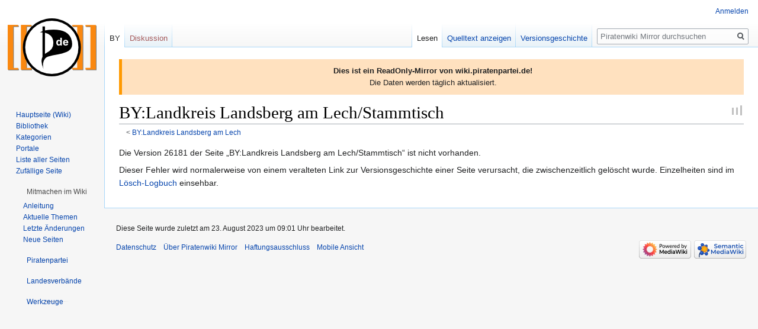

--- FILE ---
content_type: text/html; charset=UTF-8
request_url: https://wikimirror.piraten-tools.de/wiki/index.php?title=BY:Landkreis_Landsberg_am_Lech/Stammtisch&oldid=26181
body_size: 10818
content:

<!DOCTYPE html>
<html class="client-nojs" lang="de" dir="ltr">
<head>
<meta charset="UTF-8"/>
<title>BY:Landkreis Landsberg am Lech/Stammtisch – Piratenwiki Mirror</title>
<script>document.documentElement.className="client-js";RLCONF={"wgBreakFrames":!1,"wgSeparatorTransformTable":[",\t.",".\t,"],"wgDigitTransformTable":["",""],"wgDefaultDateFormat":"dmy","wgMonthNames":["","Januar","Februar","März","April","Mai","Juni","Juli","August","September","Oktober","November","Dezember"],"wgRequestId":"4135970ebd1920bf20c326e2","wgCSPNonce":!1,"wgCanonicalNamespace":"BY","wgCanonicalSpecialPageName":!1,"wgNamespaceNumber":222,"wgPageName":"BY:Landkreis_Landsberg_am_Lech/Stammtisch","wgTitle":"Landkreis Landsberg am Lech/Stammtisch","wgCurRevisionId":55630990,"wgRevisionId":55630990,"wgArticleId":565095,"wgIsArticle":!0,"wgIsRedirect":!1,"wgAction":"view","wgUserName":null,"wgUserGroups":["*"],"wgCategories":[],"wgPageContentLanguage":"de","wgPageContentModel":"wikitext","wgRelevantPageName":"BY:Landkreis_Landsberg_am_Lech/Stammtisch","wgRelevantArticleId":565095,"wgIsProbablyEditable":!1,"wgRelevantPageIsProbablyEditable":!1,"wgRestrictionEdit":[],
"wgRestrictionMove":[],"wgMFDisplayWikibaseDescriptions":{"search":!1,"nearby":!1,"watchlist":!1,"tagline":!1},"wgCollapsibleVectorEnabledModules":{"collapsiblenav":!0,"experiments":!0},"wgPageFormsTargetName":null,"wgPageFormsAutocompleteValues":[],"wgPageFormsAutocompleteOnAllChars":!1,"wgPageFormsFieldProperties":[],"wgPageFormsCargoFields":[],"wgPageFormsDependentFields":[],"wgPageFormsCalendarValues":[],"wgPageFormsCalendarParams":[],"wgPageFormsCalendarHTML":null,"wgPageFormsGridValues":[],"wgPageFormsGridParams":[],"wgPageFormsContLangYes":null,"wgPageFormsContLangNo":null,"wgPageFormsContLangMonths":[],"wgPageFormsHeightForMinimizingInstances":800,"wgPageFormsShowOnSelect":[],"wgPageFormsScriptPath":"/wiki/extensions/PageForms","edgValues":null,"wgPageFormsEDSettings":null,"wgAmericanDates":!1,"srfFilteredConfig":null,"wgNoticeProject":"wikimirror"};RLSTATE={"site.styles":"ready","noscript":"ready","user.styles":"ready","user":"ready","user.options":
"loading","skins.vector.styles.legacy":"ready","ext.srf.styles":"ready","ext.smw.style":"ready","ext.smw.tooltip.styles":"ready"};RLPAGEMODULES=["smw.entityexaminer","site","mediawiki.page.startup","mediawiki.page.ready","skins.vector.legacy.js","ext.collapsiblevector.collapsibleNav","ext.centralNotice.geoIP","ext.centralNotice.startUp"];</script>
<script>(RLQ=window.RLQ||[]).push(function(){mw.loader.implement("user.options@1hzgi",function($,jQuery,require,module){/*@nomin*/mw.user.tokens.set({"patrolToken":"+\\","watchToken":"+\\","csrfToken":"+\\"});mw.user.options.set({"variant":"de"});
});});</script>
<link rel="stylesheet" href="/wiki/load.php?lang=de&amp;modules=ext.smw.style%7Cext.smw.tooltip.styles&amp;only=styles&amp;skin=vector"/>
<link rel="stylesheet" href="/wiki/load.php?lang=de&amp;modules=ext.srf.styles%7Cskins.vector.styles.legacy&amp;only=styles&amp;skin=vector"/>
<script async="" src="/wiki/load.php?lang=de&amp;modules=startup&amp;only=scripts&amp;raw=1&amp;skin=vector"></script>
<style>#mw-indicator-mw-helplink {display:none;}</style>
<meta name="ResourceLoaderDynamicStyles" content=""/>
<link rel="stylesheet" href="/wiki/load.php?lang=de&amp;modules=site.styles&amp;only=styles&amp;skin=vector"/>
<meta name="generator" content="MediaWiki 1.35.14"/>
<meta name="robots" content="noindex,nofollow"/>
<link rel="alternate" type="application/rdf+xml" title="BY:Landkreis Landsberg am Lech/Stammtisch" href="/wiki/index.php?title=Spezial:RDF_exportieren/BY:Landkreis_Landsberg_am_Lech/Stammtisch&amp;xmlmime=rdf"/>
<link rel="shortcut icon" href="https://wiki.piratenpartei.de/favicon.ico"/>
<link rel="search" type="application/opensearchdescription+xml" href="/wiki/opensearch_desc.php" title="Piratenwiki Mirror (de)"/>
<link rel="EditURI" type="application/rsd+xml" href="https://wikimirror.piraten.tools/wiki/api.php?action=rsd"/>
<!--[if lt IE 9]><script src="/wiki/resources/lib/html5shiv/html5shiv.js"></script><![endif]-->
</head>
<body class="mediawiki ltr sitedir-ltr capitalize-all-nouns mw-hide-empty-elt ns-222 ns-subject page-BY_Landkreis_Landsberg_am_Lech_Stammtisch rootpage-BY_Landkreis_Landsberg_am_Lech skin-vector action-view skin-vector-legacy minerva--history-page-action-enabled">
<div id="mw-page-base" class="noprint"></div>
<div id="mw-head-base" class="noprint"></div>
<div id="content" class="mw-body" role="main">
	<a id="top"></a>
	<div id="siteNotice" class="mw-body-content"><!-- CentralNotice --><div id="localNotice" lang="de" dir="ltr"><div style="border-left: 5px solid #FF9900; padding: 10px; background-color: #FFE1BF;"><b>Dies ist ein ReadOnly-Mirror von wiki.piratenpartei.de!</b><br />
Die Daten werden täglich aktualisiert.</div></div></div>
	<div class="mw-indicators mw-body-content">
	<div id="mw-indicator-smw-entity-examiner" class="mw-indicator"><div class="smw-entity-examiner smw-indicator-vertical-bar-loader" data-subject="Landkreis_Landsberg_am_Lech/Stammtisch#222##" data-dir="ltr" data-uselang="" title="Eine Datenprüfung wird im Hintergrund ausgeführt."></div></div>
	</div>
	<h1 id="firstHeading" class="firstHeading" lang="de">BY:Landkreis Landsberg am Lech/Stammtisch</h1>
	<div id="bodyContent" class="mw-body-content">
		<div id="siteSub" class="noprint">Aus Piratenwiki Mirror</div>
		<div id="contentSub"><span class="subpages">&lt; <a href="/BY:Landkreis_Landsberg_am_Lech" title="BY:Landkreis Landsberg am Lech">BY:Landkreis Landsberg am Lech</a></span></div>
		<div id="contentSub2"></div>
		
		<div id="jump-to-nav"></div>
		<a class="mw-jump-link" href="#mw-head">Zur Navigation springen</a>
		<a class="mw-jump-link" href="#searchInput">Zur Suche springen</a>
		<div id="mw-content-text" lang="de" dir="ltr" class="mw-content-ltr"><p>Die Version 26181 der Seite „BY:Landkreis Landsberg am Lech/Stammtisch“ ist nicht vorhanden.
</p><p>Dieser Fehler wird normalerweise von einem veralteten Link zur Versionsgeschichte einer Seite verursacht, die zwischenzeitlich gelöscht wurde.
Einzelheiten sind im <a rel="nofollow" class="external text" href="https://wikimirror.piraten.tools/wiki/index.php?title=Spezial:Logbuch/delete&amp;page=BY:Landkreis_Landsberg_am_Lech/Stammtisch">Lösch-Logbuch</a> einsehbar.
</p></div><div class="printfooter">Abgerufen von „<a dir="ltr" href="https://wikimirror.piraten.tools/wiki/index.php?title=BY:Landkreis_Landsberg_am_Lech/Stammtisch&amp;oldid=55630990">https://wikimirror.piraten.tools/wiki/index.php?title=BY:Landkreis_Landsberg_am_Lech/Stammtisch&amp;oldid=55630990</a>“</div>
		<div id="catlinks" class="catlinks catlinks-allhidden" data-mw="interface"></div>
	</div>
</div>

<div id="mw-navigation">
	<h2>Navigationsmenü</h2>
	<div id="mw-head">
		<!-- Please do not use role attribute as CSS selector, it is deprecated. -->
<nav id="p-personal" class="vector-menu" aria-labelledby="p-personal-label" role="navigation" 
	 >
	<h3 id="p-personal-label">
		<span>Meine Werkzeuge</span>
	</h3>
	<!-- Please do not use the .body class, it is deprecated. -->
	<div class="body vector-menu-content">
		<!-- Please do not use the .menu class, it is deprecated. -->
		<ul class="vector-menu-content-list"><li id="pt-login"><a href="/wiki/index.php?title=Spezial:Anmelden&amp;returnto=BY%3ALandkreis+Landsberg+am+Lech%2FStammtisch&amp;returntoquery=oldid%3D26181" title="Sich anzumelden wird gerne gesehen, ist jedoch nicht zwingend erforderlich. [o]" accesskey="o">Anmelden</a></li></ul>
		
	</div>
</nav>


		<div id="left-navigation">
			<!-- Please do not use role attribute as CSS selector, it is deprecated. -->
<nav id="p-namespaces" class="vector-menu vector-menu-tabs vectorTabs" aria-labelledby="p-namespaces-label" role="navigation" 
	 >
	<h3 id="p-namespaces-label">
		<span>Namensräume</span>
	</h3>
	<!-- Please do not use the .body class, it is deprecated. -->
	<div class="body vector-menu-content">
		<!-- Please do not use the .menu class, it is deprecated. -->
		<ul class="vector-menu-content-list"><li id="ca-nstab-by" class="selected"><a href="/BY:Landkreis_Landsberg_am_Lech/Stammtisch">BY</a></li><li id="ca-talk" class="new"><a href="/wiki/index.php?title=BY_Diskussion:Landkreis_Landsberg_am_Lech/Stammtisch&amp;action=edit&amp;redlink=1" rel="discussion" title="Diskussion zum Seiteninhalt (Seite nicht vorhanden) [t]" accesskey="t">Diskussion</a></li></ul>
		
	</div>
</nav>


			<!-- Please do not use role attribute as CSS selector, it is deprecated. -->
<nav id="p-variants" class="vector-menu-empty emptyPortlet vector-menu vector-menu-dropdown vectorMenu" aria-labelledby="p-variants-label" role="navigation" 
	 >
	<input type="checkbox" class="vector-menu-checkbox vectorMenuCheckbox" aria-labelledby="p-variants-label" />
	<h3 id="p-variants-label">
		<span>Varianten</span>
	</h3>
	<!-- Please do not use the .body class, it is deprecated. -->
	<div class="body vector-menu-content">
		<!-- Please do not use the .menu class, it is deprecated. -->
		<ul class="menu vector-menu-content-list"></ul>
		
	</div>
</nav>


		</div>
		<div id="right-navigation">
			<!-- Please do not use role attribute as CSS selector, it is deprecated. -->
<nav id="p-views" class="vector-menu vector-menu-tabs vectorTabs" aria-labelledby="p-views-label" role="navigation" 
	 >
	<h3 id="p-views-label">
		<span>Ansichten</span>
	</h3>
	<!-- Please do not use the .body class, it is deprecated. -->
	<div class="body vector-menu-content">
		<!-- Please do not use the .menu class, it is deprecated. -->
		<ul class="vector-menu-content-list"><li id="ca-view" class="collapsible selected"><a href="/BY:Landkreis_Landsberg_am_Lech/Stammtisch">Lesen</a></li><li id="ca-viewsource" class="collapsible"><a href="/wiki/index.php?title=BY:Landkreis_Landsberg_am_Lech/Stammtisch&amp;action=edit" title="Diese Seite ist geschützt. Ihr Quelltext kann dennoch angesehen und kopiert werden. [e]" accesskey="e">Quelltext anzeigen</a></li><li id="ca-history" class="collapsible"><a href="/wiki/index.php?title=BY:Landkreis_Landsberg_am_Lech/Stammtisch&amp;action=history" title="Frühere Versionen dieser Seite [h]" accesskey="h">Versionsgeschichte</a></li></ul>
		
	</div>
</nav>


			<!-- Please do not use role attribute as CSS selector, it is deprecated. -->
<nav id="p-cactions" class="vector-menu-empty emptyPortlet vector-menu vector-menu-dropdown vectorMenu" aria-labelledby="p-cactions-label" role="navigation" 
	 >
	<input type="checkbox" class="vector-menu-checkbox vectorMenuCheckbox" aria-labelledby="p-cactions-label" />
	<h3 id="p-cactions-label">
		<span>Mehr</span>
	</h3>
	<!-- Please do not use the .body class, it is deprecated. -->
	<div class="body vector-menu-content">
		<!-- Please do not use the .menu class, it is deprecated. -->
		<ul class="menu vector-menu-content-list"></ul>
		
	</div>
</nav>


			<div id="p-search" role="search">
	<h3 >
		<label for="searchInput">Suche</label>
	</h3>
	<form action="/wiki/index.php" id="searchform">
		<div id="simpleSearch">
			<input type="search" name="search" placeholder="Piratenwiki Mirror durchsuchen" title="Piratenwiki Mirror durchsuchen [f]" accesskey="f" id="searchInput"/>
			<input type="hidden" name="title" value="Spezial:Suche">
			<input type="submit" name="fulltext" value="Suchen" title="Suche nach Seiten, die diesen Text enthalten" id="mw-searchButton" class="searchButton mw-fallbackSearchButton"/>
			<input type="submit" name="go" value="Seite" title="Gehe direkt zu der Seite mit genau diesem Namen, falls sie vorhanden ist." id="searchButton" class="searchButton"/>
		</div>
	</form>
</div>

		</div>
	</div>
	
<div id="mw-panel">
	<div id="p-logo" role="banner">
		<a  title="Hauptseite" class="mw-wiki-logo" href="/Hauptseite"></a>
	</div>
	<!-- Please do not use role attribute as CSS selector, it is deprecated. -->
<nav id="p-Navigation" class="vector-menu vector-menu-portal portal portal-first" aria-labelledby="p-Navigation-label" role="navigation" 
	 >
	<h3 id="p-Navigation-label">
		<span>Navigation</span>
	</h3>
	<!-- Please do not use the .body class, it is deprecated. -->
	<div class="body vector-menu-content">
		<!-- Please do not use the .menu class, it is deprecated. -->
		<ul class="vector-menu-content-list"><li id="n-Hauptseite-.28Wiki.29"><a href="/Hauptseite">Hauptseite (Wiki)</a></li><li id="n-Bibliothek"><a href="/Bibliothek">Bibliothek</a></li><li id="n-categories"><a href="/Kategoriebaum">Kategorien</a></li><li id="n-Portale"><a href="/Portal">Portale</a></li><li id="n-Liste-aller-Seiten"><a href="/Spezial:Alle_Seiten">Liste aller Seiten</a></li><li id="n-randompage"><a href="/Spezial:Zuf%C3%A4llige_Seite" title="Zufällige Seite aufrufen [x]" accesskey="x">Zufällige Seite</a></li></ul>
		
	</div>
</nav>


	<!-- Please do not use role attribute as CSS selector, it is deprecated. -->
<nav id="p-Mitmachen im Wiki" class="vector-menu vector-menu-portal portal" aria-labelledby="p-Mitmachen im Wiki-label" role="navigation" 
	 >
	<h3 id="p-Mitmachen im Wiki-label">
		<span>Mitmachen im Wiki</span>
	</h3>
	<!-- Please do not use the .body class, it is deprecated. -->
	<div class="body vector-menu-content">
		<!-- Please do not use the .menu class, it is deprecated. -->
		<ul class="vector-menu-content-list"><li id="n-Anleitung"><a href="/Hilfe">Anleitung</a></li><li id="n-Aktuelle-Themen"><a href="/Kategorie:Hot">Aktuelle Themen</a></li><li id="n-recentchanges"><a href="/Spezial:Letzte_%C3%84nderungen" title="Liste der letzten Änderungen in diesem Wiki [r]" accesskey="r">Letzte Änderungen</a></li><li id="n-newpages"><a href="/Spezial:Neue_Seiten">Neue Seiten</a></li></ul>
		
	</div>
</nav>

<!-- Please do not use role attribute as CSS selector, it is deprecated. -->
<nav id="p-Piratenpartei" class="vector-menu vector-menu-portal portal" aria-labelledby="p-Piratenpartei-label" role="navigation" 
	 >
	<h3 id="p-Piratenpartei-label">
		<span>Piratenpartei</span>
	</h3>
	<!-- Please do not use the .body class, it is deprecated. -->
	<div class="body vector-menu-content">
		<!-- Please do not use the .menu class, it is deprecated. -->
		<ul class="vector-menu-content-list"><li id="n-Parteiprogramm"><a href="/Parteiprogramm">Parteiprogramm</a></li><li id="n-Bundessatzung"><a href="/Bundessatzung">Bundessatzung</a></li><li id="n-FAQ"><a href="/H%C3%A4ufig_gestellte_Fragen">FAQ</a></li><li id="n-Piraten-vor-Ort"><a href="/Treffen">Piraten vor Ort</a></li></ul>
		
	</div>
</nav>

<!-- Please do not use role attribute as CSS selector, it is deprecated. -->
<nav id="p-Landesverbände" class="vector-menu vector-menu-portal portal" aria-labelledby="p-Landesverbände-label" role="navigation" 
	 >
	<h3 id="p-Landesverbände-label">
		<span>Landesverbände</span>
	</h3>
	<!-- Please do not use the .body class, it is deprecated. -->
	<div class="body vector-menu-content">
		<!-- Please do not use the .menu class, it is deprecated. -->
		<ul class="vector-menu-content-list"><li id="n-Baden-W.C3.BCrttemberg"><a href="/Landesverband_Baden-W%C3%BCrttemberg">Baden-Württemberg</a></li><li id="n-Bayern"><a href="/Landesverband_Bayern">Bayern</a></li><li id="n-Berlin"><a href="/Landesverband_Berlin">Berlin</a></li><li id="n-Brandenburg"><a href="/Landesverband_Brandenburg">Brandenburg</a></li><li id="n-Bremen"><a href="/Landesverband_Bremen">Bremen</a></li><li id="n-Hamburg"><a href="/Landesverband_Hamburg">Hamburg</a></li><li id="n-Hessen"><a href="/Landesverband_Hessen">Hessen</a></li><li id="n-Mecklenburg-Vorpommern"><a href="/Landesverband_Mecklenburg-Vorpommern">Mecklenburg-Vorpommern</a></li><li id="n-Niedersachsen"><a href="/Landesverband_Niedersachsen">Niedersachsen</a></li><li id="n-Nordrhein-Westfalen"><a href="/Landesverband_Nordrhein-Westfalen">Nordrhein-Westfalen</a></li><li id="n-Rheinland-Pfalz"><a href="/Landesverband_Rheinland-Pfalz">Rheinland-Pfalz</a></li><li id="n-Saarland"><a href="/Landesverband_Saarland">Saarland</a></li><li id="n-Sachsen"><a href="/Landesverband_Sachsen">Sachsen</a></li><li id="n-Sachsen-Anhalt"><a href="/Landesverband_Sachsen-Anhalt">Sachsen-Anhalt</a></li><li id="n-Schleswig-Holstein"><a href="/Landesverband_Schleswig-Holstein">Schleswig-Holstein</a></li><li id="n-Th.C3.BCringen"><a href="/Landesverband_Th%C3%BCringen">Thüringen</a></li></ul>
		
	</div>
</nav>

<!-- Please do not use role attribute as CSS selector, it is deprecated. -->
<nav id="p-tb" class="vector-menu vector-menu-portal portal" aria-labelledby="p-tb-label" role="navigation" 
	 >
	<h3 id="p-tb-label">
		<span>Werkzeuge</span>
	</h3>
	<!-- Please do not use the .body class, it is deprecated. -->
	<div class="body vector-menu-content">
		<!-- Please do not use the .menu class, it is deprecated. -->
		<ul class="vector-menu-content-list"><li id="t-whatlinkshere"><a href="/Spezial:Linkliste/BY:Landkreis_Landsberg_am_Lech/Stammtisch" title="Liste aller Seiten, die hierher verlinken [j]" accesskey="j">Links auf diese Seite</a></li><li id="t-recentchangeslinked"><a href="/Spezial:%C3%84nderungen_an_verlinkten_Seiten/BY:Landkreis_Landsberg_am_Lech/Stammtisch" rel="nofollow" title="Letzte Änderungen an Seiten, die von hier verlinkt sind [k]" accesskey="k">Änderungen an verlinkten Seiten</a></li><li id="t-specialpages"><a href="/Spezial:Spezialseiten" title="Liste aller Spezialseiten [q]" accesskey="q">Spezialseiten</a></li><li id="t-print"><a href="javascript:print();" rel="alternate" title="Druckansicht dieser Seite [p]" accesskey="p">Druckversion</a></li><li id="t-permalink"><a href="/wiki/index.php?title=BY:Landkreis_Landsberg_am_Lech/Stammtisch&amp;oldid=55630990" title="Dauerhafter Link zu dieser Seitenversion">Permanenter Link</a></li><li id="t-info"><a href="/wiki/index.php?title=BY:Landkreis_Landsberg_am_Lech/Stammtisch&amp;action=info" title="Weitere Informationen über diese Seite">Seiten­­informationen</a></li><li id="t-smwbrowselink"><a href="/Spezial:Durchsuchen/:BY:Landkreis-5FLandsberg-5Fam-5FLech-2FStammtisch" rel="search">Attribute anzeigen</a></li></ul>
		
	</div>
</nav>


	
</div>

</div>

<footer id="footer" class="mw-footer" role="contentinfo" >
	<ul id="footer-info" >
		<li id="footer-info-lastmod"> Diese Seite wurde zuletzt am 23. August 2023 um 09:01 Uhr bearbeitet.</li>
	</ul>
	<ul id="footer-places" >
		<li id="footer-places-privacy"><a href="/Piratenwiki:Datenschutz" title="Piratenwiki:Datenschutz">Datenschutz</a></li>
		<li id="footer-places-about"><a href="/Piratenwiki" title="Piratenwiki">Über Piratenwiki Mirror</a></li>
		<li id="footer-places-disclaimer"><a href="/Piratenwiki:Impressum" title="Piratenwiki:Impressum">Haftungsausschluss</a></li>
		<li id="footer-places-mobileview"><a href="https://wikimirror.piraten.tools/wiki/index.php?title=BY:Landkreis_Landsberg_am_Lech/Stammtisch&amp;oldid=26181&amp;mobileaction=toggle_view_mobile" class="noprint stopMobileRedirectToggle">Mobile Ansicht</a></li>
	</ul>
	<ul id="footer-icons" class="noprint">
		<li id="footer-poweredbyico"><a href="https://www.mediawiki.org/"><img src="/wiki/resources/assets/poweredby_mediawiki_88x31.png" alt="Powered by MediaWiki" srcset="/wiki/resources/assets/poweredby_mediawiki_132x47.png 1.5x, /wiki/resources/assets/poweredby_mediawiki_176x62.png 2x" width="88" height="31" loading="lazy"/></a><a href="https://www.semantic-mediawiki.org/wiki/Semantic_MediaWiki"><img src="[data-uri]" alt="Powered by Semantic MediaWiki" class="smw-footer" width="88" height="31" loading="lazy"/></a></li>
	</ul>
	<div style="clear: both;"></div>
</footer>


<!-- Debug output:


Start request GET /wiki/index.php?title=BY:Landkreis_Landsberg_am_Lech/Stammtisch&amp;oldid=26181
IP: 18.191.203.200
HTTP HEADERS:
HOST: wikimirror.piraten-tools.de
CONNECTION: keep-alive
PRAGMA: no-cache
CACHE-CONTROL: no-cache
UPGRADE-INSECURE-REQUESTS: 1
USER-AGENT: Mozilla/5.0 (Macintosh; Intel Mac OS X 10_15_7) AppleWebKit/537.36 (KHTML, like Gecko) Chrome/131.0.0.0 Safari/537.36; ClaudeBot/1.0; +claudebot@anthropic.com)
ACCEPT: text/html,application/xhtml+xml,application/xml;q=0.9,image/webp,image/apng,*/*;q=0.8,application/signed-exchange;v=b3;q=0.9
SEC-FETCH-SITE: none
SEC-FETCH-MODE: navigate
SEC-FETCH-USER: ?1
SEC-FETCH-DEST: document
ACCEPT-ENCODING: gzip, deflate, br
(end headers)
[localisation] LocalisationCache using store LCStoreCDB
[session] SessionManager using store APCUBagOStuff
[session] SessionBackend "mhk5d3g2hponfotipfqffb792krbnktu" is unsaved, marking dirty in constructor
[session] SessionBackend "mhk5d3g2hponfotipfqffb792krbnktu" save: dataDirty=1 metaDirty=1 forcePersist=0
[cookie] already deleted setcookie: "wiki1_piratenpartei_de_session", "", "1731346718", "/", "", "1", "1", ""
[cookie] already deleted setcookie: "wiki1_piratenpartei_deUserID", "", "1731346718", "/", "", "1", "1", ""
[cookie] already deleted setcookie: "wiki1_piratenpartei_deToken", "", "1731346718", "/", "", "1", "1", ""
[cookie] already deleted setcookie: "forceHTTPS", "", "1731346718", "/", "", "", "1", ""
[DBQuery] Wikimedia\Rdbms\DatabaseMysqlBase::open [0s] localhost: SET group_concat_max_len = 262144, sql_mode = ''
[DBReplication] Wikimedia\Rdbms\LBFactory::getChronologyProtector: request info {
    "IPAddress": "18.191.203.200",
    "UserAgent": "Mozilla\/5.0 (Macintosh; Intel Mac OS X 10_15_7) AppleWebKit\/537.36 (KHTML, like Gecko) Chrome\/131.0.0.0 Safari\/537.36; ClaudeBot\/1.0; +claudebot@anthropic.com)",
    "ChronologyProtection": false,
    "ChronologyPositionIndex": 0,
    "ChronologyClientId": false
}
[DBReplication] Wikimedia\Rdbms\ChronologyProtector::getStartupMasterPositions: client ID is 6abfd9018633a991e69ccac603a93b07 (read)
[DBReplication] Wikimedia\Rdbms\ChronologyProtector::getStartupMasterPositions: key is global:Wikimedia\Rdbms\ChronologyProtector:6abfd9018633a991e69ccac603a93b07:v2 (read)
[DBConnection] Wikimedia\Rdbms\LoadBalancer::lazyLoadReplicationPositions: executed chronology callback.
[DBConnection] Wikimedia\Rdbms\LoadBalancer::getLocalConnection: opened new connection for 0
[DBQuery] Wikimedia\Rdbms\Database::beginIfImplied (MediaWiki\Revision\RevisionStore::fetchRevisionRowFromConds) [0s] localhost: BEGIN
[DBQuery] MediaWiki\Revision\RevisionStore::fetchRevisionRowFromConds [0.001s] localhost: SELECT  rev_id,rev_page,rev_timestamp,rev_minor_edit,rev_deleted,rev_len,rev_parent_id,rev_sha1,comment_rev_comment.comment_text AS `rev_comment_text`,comment_rev_comment.comment_data AS `rev_comment_data`,comment_rev_comment.comment_id AS `rev_comment_cid`,actor_rev_user.actor_user AS `rev_user`,actor_rev_user.actor_name AS `rev_user_text`,temp_rev_user.revactor_actor AS `rev_actor`,page_namespace,page_title,page_id,page_latest,page_is_redirect,page_len,user_name  FROM `revision` JOIN `revision_comment_temp` `temp_rev_comment` ON ((temp_rev_comment.revcomment_rev = rev_id)) JOIN `comment` `comment_rev_comment` ON ((comment_rev_comment.comment_id = temp_rev_comment.revcomment_comment_id)) JOIN `revision_actor_temp` `temp_rev_user` ON ((temp_rev_user.revactor_rev = rev_id)) JOIN `actor` `actor_rev_user` ON ((actor_rev_user.actor_id = temp_rev_user.revactor_actor)) JOIN `page` ON ((page_id = rev_page)) LEFT JOIN `user` ON ((actor_rev_user.actor_user != 0) AND (user_id = actor_rev_user.actor_user))   WHERE rev_id = 26181  LIMIT 1
[DBQuery] LinkCache::fetchPageRow [0s] localhost: SELECT  page_id,page_len,page_is_redirect,page_latest,page_restrictions,page_content_model  FROM `page`    WHERE page_namespace = 222 AND page_title = 'Landkreis_Landsberg_am_Lech/Stammtisch'  LIMIT 1
[ContentHandler] Registered handler for wikitext: WikitextContentHandler
[DBQuery] WikiPage::pageData [0s] localhost: SELECT  page_id,page_namespace,page_title,page_restrictions,page_is_redirect,page_is_new,page_random,page_touched,page_links_updated,page_latest,page_len,page_content_model  FROM `page`    WHERE page_namespace = 222 AND page_title = 'Landkreis_Landsberg_am_Lech/Stammtisch'  LIMIT 1
[DBQuery] Title::loadRestrictions [0s] localhost: SELECT  pr_type,pr_expiry,pr_level,pr_cascade  FROM `page_restrictions`    WHERE pr_page = 565095
Title::getRestrictionTypes: applicable restrictions to [[BY:Landkreis Landsberg am Lech/Stammtisch]] are {edit,move}
[DBQuery] MediaWiki\Revision\RevisionStore::fetchRevisionRowFromConds [0.001s] localhost: SELECT  rev_id,rev_page,rev_timestamp,rev_minor_edit,rev_deleted,rev_len,rev_parent_id,rev_sha1,comment_rev_comment.comment_text AS `rev_comment_text`,comment_rev_comment.comment_data AS `rev_comment_data`,comment_rev_comment.comment_id AS `rev_comment_cid`,actor_rev_user.actor_user AS `rev_user`,actor_rev_user.actor_name AS `rev_user_text`,temp_rev_user.revactor_actor AS `rev_actor`,page_namespace,page_title,page_id,page_latest,page_is_redirect,page_len,user_name  FROM `revision` JOIN `revision_comment_temp` `temp_rev_comment` ON ((temp_rev_comment.revcomment_rev = rev_id)) JOIN `comment` `comment_rev_comment` ON ((comment_rev_comment.comment_id = temp_rev_comment.revcomment_comment_id)) JOIN `revision_actor_temp` `temp_rev_user` ON ((temp_rev_user.revactor_rev = rev_id)) JOIN `actor` `actor_rev_user` ON ((actor_rev_user.actor_id = temp_rev_user.revactor_actor)) JOIN `page` ON ((page_id = rev_page)) LEFT JOIN `user` ON ((actor_rev_user.actor_user != 0) AND (user_id = actor_rev_user.actor_user))   WHERE rev_id = 55630990  LIMIT 1
[DBQuery] MediaWiki\Revision\RevisionStore::loadSlotRecords [0.001s] localhost: SELECT  slot_revision_id,slot_content_id,slot_origin,slot_role_id,content_size,content_sha1,content_address,content_model  FROM `slots` JOIN `content` ON ((slot_content_id = content_id))   WHERE slot_revision_id = '55630990'
[DBQuery] MediaWiki\Revision\RevisionStore::fetchRevisionRowFromConds [0s] localhost: SELECT  rev_id,rev_page,rev_timestamp,rev_minor_edit,rev_deleted,rev_len,rev_parent_id,rev_sha1,comment_rev_comment.comment_text AS `rev_comment_text`,comment_rev_comment.comment_data AS `rev_comment_data`,comment_rev_comment.comment_id AS `rev_comment_cid`,actor_rev_user.actor_user AS `rev_user`,actor_rev_user.actor_name AS `rev_user_text`,temp_rev_user.revactor_actor AS `rev_actor`,page_namespace,page_title,page_id,page_latest,page_is_redirect,page_len,user_name  FROM `revision` JOIN `revision_comment_temp` `temp_rev_comment` ON ((temp_rev_comment.revcomment_rev = rev_id)) JOIN `comment` `comment_rev_comment` ON ((comment_rev_comment.comment_id = temp_rev_comment.revcomment_comment_id)) JOIN `revision_actor_temp` `temp_rev_user` ON ((temp_rev_user.revactor_rev = rev_id)) JOIN `actor` `actor_rev_user` ON ((actor_rev_user.actor_id = temp_rev_user.revactor_actor)) JOIN `page` ON ((page_id = rev_page)) LEFT JOIN `user` ON ((actor_rev_user.actor_user != 0) AND (user_id = actor_rev_user.actor_user))   WHERE rev_id = 26181  LIMIT 1
[MessageCache] MessageCache using store APCUBagOStuff
[MessageCache] MessageCache::load: Loading de... local cache is empty, got from global cache
ParserFactory: using default preprocessor
Unstubbing $wgLang on call of $wgLang::unstub from ParserOptions-&gt;__construct
[caches] parser: APCUBagOStuff
Article::view using parser cache: no
[DBQuery] SMW\SQLStore\EntityStore\AuxiliaryFields::fetchCountMap [0.001s] localhost: SELECT  t.smw_id,t.smw_hash,p.smw_countmap  FROM `smw_object_ids` `t` INNER JOIN `smw_object_aux` `p` ON ((p.smw_id=t.smw_id))   WHERE t.smw_hash = 'ae16ef8246a50911dea9f3733f192467788d2845'
[DBQuery] SMW\SQLStore\EntityStore\CacheWarmer::prefetchFromList [0.001s] localhost: SELECT  smw_id,smw_title,smw_namespace,smw_iw,smw_subobject,smw_sortkey,smw_sort  FROM `smw_object_ids`    WHERE smw_hash IN ('5783864556f454e5fe0a97c119559ea7c66a8033','f9170b2e3b69f8f9bffe9916ce3bf5c811f0072f','69e14a694881256191212c6de51785e958835106','4edafa302c07abe7004cbedada9980ad30b057d7','05efb3ff39df148dc349235bfbf8210d1c019876','6c05452a1045f14a00d7c862479585ce43ec8b09')
[DBQuery] MediaWiki\Revision\RevisionStore::fetchRevisionRowFromConds [0s] localhost: SELECT  rev_id,rev_page,rev_timestamp,rev_minor_edit,rev_deleted,rev_len,rev_parent_id,rev_sha1,comment_rev_comment.comment_text AS `rev_comment_text`,comment_rev_comment.comment_data AS `rev_comment_data`,comment_rev_comment.comment_id AS `rev_comment_cid`,actor_rev_user.actor_user AS `rev_user`,actor_rev_user.actor_name AS `rev_user_text`,temp_rev_user.revactor_actor AS `rev_actor`,page_namespace,page_title,page_id,page_latest,page_is_redirect,page_len,user_name  FROM `revision` JOIN `revision_comment_temp` `temp_rev_comment` ON ((temp_rev_comment.revcomment_rev = rev_id)) JOIN `comment` `comment_rev_comment` ON ((comment_rev_comment.comment_id = temp_rev_comment.revcomment_comment_id)) JOIN `revision_actor_temp` `temp_rev_user` ON ((temp_rev_user.revactor_rev = rev_id)) JOIN `actor` `actor_rev_user` ON ((actor_rev_user.actor_id = temp_rev_user.revactor_actor)) JOIN `page` ON ((page_id = rev_page)) LEFT JOIN `user` ON ((actor_rev_user.actor_user != 0) AND (user_id = actor_rev_user.actor_user))   WHERE rev_id = 26181  LIMIT 1
Article::fetchRevisionRecord failed to load revision, rev_id 26181
Article::view: doing uncached parse
[GlobalTitleFail] MessageCache::parse called with no title set.
[error] [4135970ebd1920bf20c326e2] /wiki/index.php?title=BY:Landkreis_Landsberg_am_Lech/Stammtisch&amp;oldid=26181   ErrorException from line 430 of /srv/wikimirror/core-gerrit-REL1_35/includes/debug/MWDebug.php: PHP Deprecated: Use of InternalParseBeforeSanitize hook (used in VariablesHooks::onInternalParseBeforeSanitize) was deprecated in MediaWiki 1.35. [Called from MediaWiki\HookContainer\HookContainer::run in /srv/wikimirror/core-gerrit-REL1_35/includes/HookContainer/HookContainer.php at line 132]
[deprecated] Use of InternalParseBeforeSanitize hook (used in VariablesHooks::onInternalParseBeforeSanitize) was deprecated in MediaWiki 1.35. [Called from MediaWiki\HookContainer\HookContainer::run in /srv/wikimirror/core-gerrit-REL1_35/includes/HookContainer/HookContainer.php at line 132]
[DBQuery] MediaWiki::preOutputCommit [0s] localhost: COMMIT
MediaWiki::preOutputCommit: primary transaction round committed
[DeferredUpdates] DeferredUpdates::run: started MWCallableUpdate_WikiPage-&gt;doViewUpdates #802
[SQLBagOStuff] MainObjectStash using store ReplicatedBagOStuff
[DeferredUpdates] DeferredUpdates::run: ended MWCallableUpdate_WikiPage-&gt;doViewUpdates #802
MediaWiki::preOutputCommit: pre-send deferred updates completed
MediaWiki::preOutputCommit: session changes committed
[DBReplication] Wikimedia\Rdbms\ChronologyProtector::shutdown: no master positions to save
MediaWiki::preOutputCommit: LBFactory shutdown completed
OutputPage::haveCacheVaryCookies: no cache-varying cookies found
[DBQuery] Wikimedia\Rdbms\Database::beginIfImplied (LinkBatch::doQuery (for Skin::preloadExistence)) [0s] localhost: BEGIN
[DBQuery] LinkBatch::doQuery (for Skin::preloadExistence) [0.001s] localhost: SELECT  page_id,page_len,page_is_redirect,page_latest,page_restrictions,page_content_model,page_namespace,page_title  FROM `page`    WHERE (page_namespace = 223 AND page_title = 'Landkreis_Landsberg_am_Lech/Stammtisch') OR (page_namespace = 4 AND page_title IN ('Datenschutz','Impressum') ) OR (page_namespace = 0 AND page_title = 'Piratenwiki')
[DBQuery] LinkCache::fetchPageRow [0s] localhost: SELECT  page_id,page_len,page_is_redirect,page_latest,page_restrictions,page_content_model  FROM `page`    WHERE page_namespace = 222 AND page_title = 'Landkreis_Landsberg_am_Lech'  LIMIT 1
[DBQuery] MediaWiki\User\TalkPageNotificationManager::dbCheckNewUserMessages [0s] localhost: SELECT  user_ip  FROM `user_newtalk`    WHERE user_ip = '18.191.203.200'  LIMIT 1
[DBQuery] HitCounters\HitCounters::getCount [0s] localhost: SELECT  page_counter AS `hits`  FROM `hit_counter`    WHERE page_id = 565095  LIMIT 1
[MessageCache] MessageCache::load: Loading en... local cache is empty, got from global cache
[DBQuery] Wikimedia\Rdbms\Database::select [0s] localhost: SELECT  pp_value  FROM `page_props`    WHERE pp_page = 565095 AND pp_propname IN ('PFDefaultForm','SFDefaultForm')
[DBQuery] PFValuesUtils::getCategoriesForPage [0s] localhost: SELECT  DISTINCT cl_to  FROM `categorylinks`    WHERE cl_from = 565095
[DBQuery] LinkCache::fetchPageRow [0s] localhost: SELECT  page_id,page_len,page_is_redirect,page_latest,page_restrictions,page_content_model,page_touched  FROM `page`    WHERE page_namespace = 14 AND page_title = 'Landkreis_Landsberg_am_Lech'  LIMIT 1
[DBQuery] Wikimedia\Rdbms\Database::select [0s] localhost: SELECT  pp_value  FROM `page_props`    WHERE pp_page = 553439 AND pp_propname IN ('PFDefaultForm','SFDefaultForm')
[DBQuery] Wikimedia\Rdbms\Database::select [0s] localhost: SELECT  pp_value  FROM `page_props`    WHERE pp_page = 550889 AND pp_propname IN ('PFDefaultForm','SFDefaultForm')
Title::getRestrictionTypes: applicable restrictions to [[BY:Landkreis Landsberg am Lech/Stammtisch]] are {edit,move}
[DBQuery] Wikimedia\Rdbms\Database::select [0s] localhost: SELECT  pp_value  FROM `page_props`    WHERE pp_page = 565095 AND pp_propname IN ('PFDefaultForm','SFDefaultForm')
[DBQuery] PFValuesUtils::getCategoriesForPage [0s] localhost: SELECT  DISTINCT cl_to  FROM `categorylinks`    WHERE cl_from = 565095
[DBQuery] Wikimedia\Rdbms\Database::select [0s] localhost: SELECT  pp_value  FROM `page_props`    WHERE pp_page = 553439 AND pp_propname IN ('PFDefaultForm','SFDefaultForm')
[DBQuery] Wikimedia\Rdbms\Database::select [0s] localhost: SELECT  pp_value  FROM `page_props`    WHERE pp_page = 550889 AND pp_propname IN ('PFDefaultForm','SFDefaultForm')

-->
<script>(RLQ=window.RLQ||[]).push(function(){mw.config.set({"wgBackendResponseTime":93});});</script></body></html>
